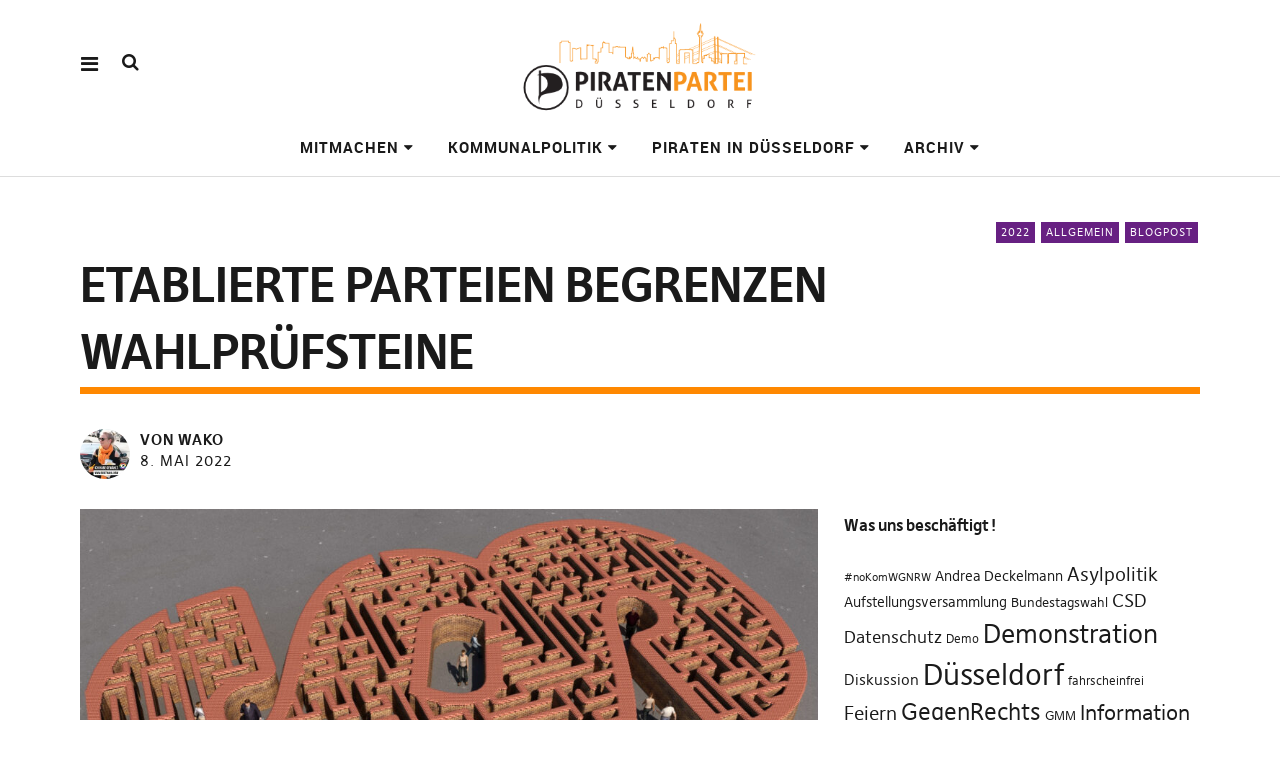

--- FILE ---
content_type: text/html; charset=UTF-8
request_url: https://duesseldorf.piratenpartei-nrw.de/2022/05/08/etablierte-parteien-begrenzen-wahlpruefsteine/
body_size: 14123
content:
<!DOCTYPE html>
<html lang="de" class="no-js" itemscope itemtype="http://schema.org/WebPage">
<head>
<meta charset="UTF-8">
<meta name="viewport" content="width=device-width, initial-scale=1">
<!--

__________ .__                  __            __________                  __                                                                                             
\______   \|__|_______ _____  _/  |_   ____   \______   \_____  _______ _/  |_  ___.__.                                                                                  
 |     ___/|  |\_  __ \\__  \ \   __\_/ __ \   |     ___/\__  \ \_  __ \\   __\<   |  |                                                                                  
 |    |    |  | |  | \/ / __ \_|  |  \  ___/   |    |     / __ \_|  | \/ |  |   \___  |                                                                                  
 |____|    |__| |__|   (____  /|__|   \___  >  |____|    (____  /|__|    |__|   / ____|                                                                                  
                            \/            \/                  \/                \/                                                                                       
                                                                                                                                                                         
                                                                                                                                                                         
                                                                                                                                                                         
                                                                                                                                                                         
                                                                                                                                                                         
                                                                                                                                                                         
   _____   .__                                   ___.                                                           .__    _____ ._.                                         
  /  _  \  |  | __  _  _______   ___.__.  ______ \_ |__    ____    ___.__.  ____   __ __ _______  ______  ____  |  | _/ ____\| |                                         
 /  /_\  \ |  | \ \/ \/ /\__  \ <   |  | /  ___/  | __ \ _/ __ \  <   |  | /  _ \ |  |  \\_  __ \/  ___/_/ __ \ |  | \   __\ | |                                         
/    |    \|  |__\     /  / __ \_\___  | \___ \   | \_\ \\  ___/   \___  |(  <_> )|  |  / |  | \/\___ \ \  ___/ |  |__|  |    \|                                         
\____|__  /|____/ \/\_/  (____  // ____|/____  >  |___  / \___  >  / ____| \____/ |____/  |__|  /____  > \___  >|____/|__|    __                                         
        \/                    \/ \/          \/       \/      \/   \/                                \/      \/               \/                                         
 ____ ___        .__                                                                             ___.                              .__                  __               
|    |   \ ____  |  |    ____    ______  ______  ___.__.  ____   __ __    ____  _____     ____   \_ |__    ____   _____    ______  |__|_______ _____  _/  |_   ____      
|    |   //    \ |  |  _/ __ \  /  ___/ /  ___/ <   |  | /  _ \ |  |  \ _/ ___\ \__  \   /    \   | __ \ _/ __ \  \__  \   \____ \ |  |\_  __ \\__  \ \   __\_/ __ \     
|    |  /|   |  \|  |__\  ___/  \___ \  \___ \   \___  |(  <_> )|  |  / \  \___  / __ \_|   |  \  | \_\ \\  ___/   / __ \_ |  |_> >|  | |  | \/ / __ \_|  |  \  ___/     
|______/ |___|  /|____/ \___  >/____  >/____  >  / ____| \____/ |____/   \___  >(____  /|___|  /  |___  / \___  > (____  / |   __/ |__| |__|   (____  /|__|   \___  > /\ 
              \/            \/      \/      \/   \/                          \/      \/      \/       \/      \/       \/  |__|                     \/            \/  )/ 
  __   .__                              .__                                   ___.                              .__                  __                                  
_/  |_ |  |__    ____    ____   _____   |  | __  _  _______   ___.__.  ______ \_ |__    ____   _____    ______  |__|_______ _____  _/  |_   ____                         
\   __\|  |  \ _/ __ \  /    \  \__  \  |  | \ \/ \/ /\__  \ <   |  | /  ___/  | __ \ _/ __ \  \__  \   \____ \ |  |\_  __ \\__  \ \   __\_/ __ \                        
 |  |  |   Y  \\  ___/ |   |  \  / __ \_|  |__\     /  / __ \_\___  | \___ \   | \_\ \\  ___/   / __ \_ |  |_> >|  | |  | \/ / __ \_|  |  \  ___/                        
 |__|  |___|  / \___  >|___|  / (____  /|____/ \/\_/  (____  // ____|/____  >  |___  / \___  > (____  / |   __/ |__| |__|   (____  /|__|   \___  > /\                    
            \/      \/      \/       \/                    \/ \/          \/       \/      \/       \/  |__|                     \/            \/  \/                    


-->
<link rel="profile" href="https://gmpg.org/xfn/11">
<link rel="pingback" href="https://duesseldorf.piratenpartei-nrw.de/xmlrpc.php">
<script>(function(html){html.className = html.className.replace(/\bno-js\b/,'js')})(document.documentElement);</script>
<title>Etablierte Parteien begrenzen Wahlprüfsteine &#8211; Piratenpartei Düsseldorf</title>
<meta name='robots' content='max-image-preview:large' />
	<style>img:is([sizes="auto" i], [sizes^="auto," i]) { contain-intrinsic-size: 3000px 1500px }</style>
	<link rel="alternate" type="application/rss+xml" title="Piratenpartei Düsseldorf &raquo; Feed" href="https://duesseldorf.piratenpartei-nrw.de/feed/" />
<script type="text/javascript">
/* <![CDATA[ */
window._wpemojiSettings = {"baseUrl":"https:\/\/s.w.org\/images\/core\/emoji\/16.0.1\/72x72\/","ext":".png","svgUrl":"https:\/\/s.w.org\/images\/core\/emoji\/16.0.1\/svg\/","svgExt":".svg","source":{"concatemoji":"https:\/\/duesseldorf.piratenpartei-nrw.de\/wp-includes\/js\/wp-emoji-release.min.js?ver=17d94fb2925a5cece8a55842cf35f09c"}};
/*! This file is auto-generated */
!function(s,n){var o,i,e;function c(e){try{var t={supportTests:e,timestamp:(new Date).valueOf()};sessionStorage.setItem(o,JSON.stringify(t))}catch(e){}}function p(e,t,n){e.clearRect(0,0,e.canvas.width,e.canvas.height),e.fillText(t,0,0);var t=new Uint32Array(e.getImageData(0,0,e.canvas.width,e.canvas.height).data),a=(e.clearRect(0,0,e.canvas.width,e.canvas.height),e.fillText(n,0,0),new Uint32Array(e.getImageData(0,0,e.canvas.width,e.canvas.height).data));return t.every(function(e,t){return e===a[t]})}function u(e,t){e.clearRect(0,0,e.canvas.width,e.canvas.height),e.fillText(t,0,0);for(var n=e.getImageData(16,16,1,1),a=0;a<n.data.length;a++)if(0!==n.data[a])return!1;return!0}function f(e,t,n,a){switch(t){case"flag":return n(e,"\ud83c\udff3\ufe0f\u200d\u26a7\ufe0f","\ud83c\udff3\ufe0f\u200b\u26a7\ufe0f")?!1:!n(e,"\ud83c\udde8\ud83c\uddf6","\ud83c\udde8\u200b\ud83c\uddf6")&&!n(e,"\ud83c\udff4\udb40\udc67\udb40\udc62\udb40\udc65\udb40\udc6e\udb40\udc67\udb40\udc7f","\ud83c\udff4\u200b\udb40\udc67\u200b\udb40\udc62\u200b\udb40\udc65\u200b\udb40\udc6e\u200b\udb40\udc67\u200b\udb40\udc7f");case"emoji":return!a(e,"\ud83e\udedf")}return!1}function g(e,t,n,a){var r="undefined"!=typeof WorkerGlobalScope&&self instanceof WorkerGlobalScope?new OffscreenCanvas(300,150):s.createElement("canvas"),o=r.getContext("2d",{willReadFrequently:!0}),i=(o.textBaseline="top",o.font="600 32px Arial",{});return e.forEach(function(e){i[e]=t(o,e,n,a)}),i}function t(e){var t=s.createElement("script");t.src=e,t.defer=!0,s.head.appendChild(t)}"undefined"!=typeof Promise&&(o="wpEmojiSettingsSupports",i=["flag","emoji"],n.supports={everything:!0,everythingExceptFlag:!0},e=new Promise(function(e){s.addEventListener("DOMContentLoaded",e,{once:!0})}),new Promise(function(t){var n=function(){try{var e=JSON.parse(sessionStorage.getItem(o));if("object"==typeof e&&"number"==typeof e.timestamp&&(new Date).valueOf()<e.timestamp+604800&&"object"==typeof e.supportTests)return e.supportTests}catch(e){}return null}();if(!n){if("undefined"!=typeof Worker&&"undefined"!=typeof OffscreenCanvas&&"undefined"!=typeof URL&&URL.createObjectURL&&"undefined"!=typeof Blob)try{var e="postMessage("+g.toString()+"("+[JSON.stringify(i),f.toString(),p.toString(),u.toString()].join(",")+"));",a=new Blob([e],{type:"text/javascript"}),r=new Worker(URL.createObjectURL(a),{name:"wpTestEmojiSupports"});return void(r.onmessage=function(e){c(n=e.data),r.terminate(),t(n)})}catch(e){}c(n=g(i,f,p,u))}t(n)}).then(function(e){for(var t in e)n.supports[t]=e[t],n.supports.everything=n.supports.everything&&n.supports[t],"flag"!==t&&(n.supports.everythingExceptFlag=n.supports.everythingExceptFlag&&n.supports[t]);n.supports.everythingExceptFlag=n.supports.everythingExceptFlag&&!n.supports.flag,n.DOMReady=!1,n.readyCallback=function(){n.DOMReady=!0}}).then(function(){return e}).then(function(){var e;n.supports.everything||(n.readyCallback(),(e=n.source||{}).concatemoji?t(e.concatemoji):e.wpemoji&&e.twemoji&&(t(e.twemoji),t(e.wpemoji)))}))}((window,document),window._wpemojiSettings);
/* ]]> */
</script>
<link rel='stylesheet' id='eo-leaflet.js-css' href='https://duesseldorf.piratenpartei-nrw.de/wp-content/plugins/event-organiser/lib/leaflet/leaflet.min.css?ver=1.4.0' type='text/css' media='all' />
<style id='eo-leaflet.js-inline-css' type='text/css'>
.leaflet-popup-close-button{box-shadow:none!important;}
</style>
<style id='wp-emoji-styles-inline-css' type='text/css'>

	img.wp-smiley, img.emoji {
		display: inline !important;
		border: none !important;
		box-shadow: none !important;
		height: 1em !important;
		width: 1em !important;
		margin: 0 0.07em !important;
		vertical-align: -0.1em !important;
		background: none !important;
		padding: 0 !important;
	}
</style>
<link rel='stylesheet' id='wp-block-library-css' href='https://duesseldorf.piratenpartei-nrw.de/wp-includes/css/dist/block-library/style.min.css?ver=17d94fb2925a5cece8a55842cf35f09c' type='text/css' media='all' />
<style id='classic-theme-styles-inline-css' type='text/css'>
/*! This file is auto-generated */
.wp-block-button__link{color:#fff;background-color:#32373c;border-radius:9999px;box-shadow:none;text-decoration:none;padding:calc(.667em + 2px) calc(1.333em + 2px);font-size:1.125em}.wp-block-file__button{background:#32373c;color:#fff;text-decoration:none}
</style>
<style id='global-styles-inline-css' type='text/css'>
:root{--wp--preset--aspect-ratio--square: 1;--wp--preset--aspect-ratio--4-3: 4/3;--wp--preset--aspect-ratio--3-4: 3/4;--wp--preset--aspect-ratio--3-2: 3/2;--wp--preset--aspect-ratio--2-3: 2/3;--wp--preset--aspect-ratio--16-9: 16/9;--wp--preset--aspect-ratio--9-16: 9/16;--wp--preset--color--black: #000000;--wp--preset--color--cyan-bluish-gray: #abb8c3;--wp--preset--color--white: #ffffff;--wp--preset--color--pale-pink: #f78da7;--wp--preset--color--vivid-red: #cf2e2e;--wp--preset--color--luminous-vivid-orange: #ff6900;--wp--preset--color--luminous-vivid-amber: #fcb900;--wp--preset--color--light-green-cyan: #7bdcb5;--wp--preset--color--vivid-green-cyan: #00d084;--wp--preset--color--pale-cyan-blue: #8ed1fc;--wp--preset--color--vivid-cyan-blue: #0693e3;--wp--preset--color--vivid-purple: #9b51e0;--wp--preset--gradient--vivid-cyan-blue-to-vivid-purple: linear-gradient(135deg,rgba(6,147,227,1) 0%,rgb(155,81,224) 100%);--wp--preset--gradient--light-green-cyan-to-vivid-green-cyan: linear-gradient(135deg,rgb(122,220,180) 0%,rgb(0,208,130) 100%);--wp--preset--gradient--luminous-vivid-amber-to-luminous-vivid-orange: linear-gradient(135deg,rgba(252,185,0,1) 0%,rgba(255,105,0,1) 100%);--wp--preset--gradient--luminous-vivid-orange-to-vivid-red: linear-gradient(135deg,rgba(255,105,0,1) 0%,rgb(207,46,46) 100%);--wp--preset--gradient--very-light-gray-to-cyan-bluish-gray: linear-gradient(135deg,rgb(238,238,238) 0%,rgb(169,184,195) 100%);--wp--preset--gradient--cool-to-warm-spectrum: linear-gradient(135deg,rgb(74,234,220) 0%,rgb(151,120,209) 20%,rgb(207,42,186) 40%,rgb(238,44,130) 60%,rgb(251,105,98) 80%,rgb(254,248,76) 100%);--wp--preset--gradient--blush-light-purple: linear-gradient(135deg,rgb(255,206,236) 0%,rgb(152,150,240) 100%);--wp--preset--gradient--blush-bordeaux: linear-gradient(135deg,rgb(254,205,165) 0%,rgb(254,45,45) 50%,rgb(107,0,62) 100%);--wp--preset--gradient--luminous-dusk: linear-gradient(135deg,rgb(255,203,112) 0%,rgb(199,81,192) 50%,rgb(65,88,208) 100%);--wp--preset--gradient--pale-ocean: linear-gradient(135deg,rgb(255,245,203) 0%,rgb(182,227,212) 50%,rgb(51,167,181) 100%);--wp--preset--gradient--electric-grass: linear-gradient(135deg,rgb(202,248,128) 0%,rgb(113,206,126) 100%);--wp--preset--gradient--midnight: linear-gradient(135deg,rgb(2,3,129) 0%,rgb(40,116,252) 100%);--wp--preset--font-size--small: 13px;--wp--preset--font-size--medium: 20px;--wp--preset--font-size--large: 36px;--wp--preset--font-size--x-large: 42px;--wp--preset--spacing--20: 0.44rem;--wp--preset--spacing--30: 0.67rem;--wp--preset--spacing--40: 1rem;--wp--preset--spacing--50: 1.5rem;--wp--preset--spacing--60: 2.25rem;--wp--preset--spacing--70: 3.38rem;--wp--preset--spacing--80: 5.06rem;--wp--preset--shadow--natural: 6px 6px 9px rgba(0, 0, 0, 0.2);--wp--preset--shadow--deep: 12px 12px 50px rgba(0, 0, 0, 0.4);--wp--preset--shadow--sharp: 6px 6px 0px rgba(0, 0, 0, 0.2);--wp--preset--shadow--outlined: 6px 6px 0px -3px rgba(255, 255, 255, 1), 6px 6px rgba(0, 0, 0, 1);--wp--preset--shadow--crisp: 6px 6px 0px rgba(0, 0, 0, 1);}:where(.is-layout-flex){gap: 0.5em;}:where(.is-layout-grid){gap: 0.5em;}body .is-layout-flex{display: flex;}.is-layout-flex{flex-wrap: wrap;align-items: center;}.is-layout-flex > :is(*, div){margin: 0;}body .is-layout-grid{display: grid;}.is-layout-grid > :is(*, div){margin: 0;}:where(.wp-block-columns.is-layout-flex){gap: 2em;}:where(.wp-block-columns.is-layout-grid){gap: 2em;}:where(.wp-block-post-template.is-layout-flex){gap: 1.25em;}:where(.wp-block-post-template.is-layout-grid){gap: 1.25em;}.has-black-color{color: var(--wp--preset--color--black) !important;}.has-cyan-bluish-gray-color{color: var(--wp--preset--color--cyan-bluish-gray) !important;}.has-white-color{color: var(--wp--preset--color--white) !important;}.has-pale-pink-color{color: var(--wp--preset--color--pale-pink) !important;}.has-vivid-red-color{color: var(--wp--preset--color--vivid-red) !important;}.has-luminous-vivid-orange-color{color: var(--wp--preset--color--luminous-vivid-orange) !important;}.has-luminous-vivid-amber-color{color: var(--wp--preset--color--luminous-vivid-amber) !important;}.has-light-green-cyan-color{color: var(--wp--preset--color--light-green-cyan) !important;}.has-vivid-green-cyan-color{color: var(--wp--preset--color--vivid-green-cyan) !important;}.has-pale-cyan-blue-color{color: var(--wp--preset--color--pale-cyan-blue) !important;}.has-vivid-cyan-blue-color{color: var(--wp--preset--color--vivid-cyan-blue) !important;}.has-vivid-purple-color{color: var(--wp--preset--color--vivid-purple) !important;}.has-black-background-color{background-color: var(--wp--preset--color--black) !important;}.has-cyan-bluish-gray-background-color{background-color: var(--wp--preset--color--cyan-bluish-gray) !important;}.has-white-background-color{background-color: var(--wp--preset--color--white) !important;}.has-pale-pink-background-color{background-color: var(--wp--preset--color--pale-pink) !important;}.has-vivid-red-background-color{background-color: var(--wp--preset--color--vivid-red) !important;}.has-luminous-vivid-orange-background-color{background-color: var(--wp--preset--color--luminous-vivid-orange) !important;}.has-luminous-vivid-amber-background-color{background-color: var(--wp--preset--color--luminous-vivid-amber) !important;}.has-light-green-cyan-background-color{background-color: var(--wp--preset--color--light-green-cyan) !important;}.has-vivid-green-cyan-background-color{background-color: var(--wp--preset--color--vivid-green-cyan) !important;}.has-pale-cyan-blue-background-color{background-color: var(--wp--preset--color--pale-cyan-blue) !important;}.has-vivid-cyan-blue-background-color{background-color: var(--wp--preset--color--vivid-cyan-blue) !important;}.has-vivid-purple-background-color{background-color: var(--wp--preset--color--vivid-purple) !important;}.has-black-border-color{border-color: var(--wp--preset--color--black) !important;}.has-cyan-bluish-gray-border-color{border-color: var(--wp--preset--color--cyan-bluish-gray) !important;}.has-white-border-color{border-color: var(--wp--preset--color--white) !important;}.has-pale-pink-border-color{border-color: var(--wp--preset--color--pale-pink) !important;}.has-vivid-red-border-color{border-color: var(--wp--preset--color--vivid-red) !important;}.has-luminous-vivid-orange-border-color{border-color: var(--wp--preset--color--luminous-vivid-orange) !important;}.has-luminous-vivid-amber-border-color{border-color: var(--wp--preset--color--luminous-vivid-amber) !important;}.has-light-green-cyan-border-color{border-color: var(--wp--preset--color--light-green-cyan) !important;}.has-vivid-green-cyan-border-color{border-color: var(--wp--preset--color--vivid-green-cyan) !important;}.has-pale-cyan-blue-border-color{border-color: var(--wp--preset--color--pale-cyan-blue) !important;}.has-vivid-cyan-blue-border-color{border-color: var(--wp--preset--color--vivid-cyan-blue) !important;}.has-vivid-purple-border-color{border-color: var(--wp--preset--color--vivid-purple) !important;}.has-vivid-cyan-blue-to-vivid-purple-gradient-background{background: var(--wp--preset--gradient--vivid-cyan-blue-to-vivid-purple) !important;}.has-light-green-cyan-to-vivid-green-cyan-gradient-background{background: var(--wp--preset--gradient--light-green-cyan-to-vivid-green-cyan) !important;}.has-luminous-vivid-amber-to-luminous-vivid-orange-gradient-background{background: var(--wp--preset--gradient--luminous-vivid-amber-to-luminous-vivid-orange) !important;}.has-luminous-vivid-orange-to-vivid-red-gradient-background{background: var(--wp--preset--gradient--luminous-vivid-orange-to-vivid-red) !important;}.has-very-light-gray-to-cyan-bluish-gray-gradient-background{background: var(--wp--preset--gradient--very-light-gray-to-cyan-bluish-gray) !important;}.has-cool-to-warm-spectrum-gradient-background{background: var(--wp--preset--gradient--cool-to-warm-spectrum) !important;}.has-blush-light-purple-gradient-background{background: var(--wp--preset--gradient--blush-light-purple) !important;}.has-blush-bordeaux-gradient-background{background: var(--wp--preset--gradient--blush-bordeaux) !important;}.has-luminous-dusk-gradient-background{background: var(--wp--preset--gradient--luminous-dusk) !important;}.has-pale-ocean-gradient-background{background: var(--wp--preset--gradient--pale-ocean) !important;}.has-electric-grass-gradient-background{background: var(--wp--preset--gradient--electric-grass) !important;}.has-midnight-gradient-background{background: var(--wp--preset--gradient--midnight) !important;}.has-small-font-size{font-size: var(--wp--preset--font-size--small) !important;}.has-medium-font-size{font-size: var(--wp--preset--font-size--medium) !important;}.has-large-font-size{font-size: var(--wp--preset--font-size--large) !important;}.has-x-large-font-size{font-size: var(--wp--preset--font-size--x-large) !important;}
:where(.wp-block-post-template.is-layout-flex){gap: 1.25em;}:where(.wp-block-post-template.is-layout-grid){gap: 1.25em;}
:where(.wp-block-columns.is-layout-flex){gap: 2em;}:where(.wp-block-columns.is-layout-grid){gap: 2em;}
:root :where(.wp-block-pullquote){font-size: 1.5em;line-height: 1.6;}
</style>
<link rel='stylesheet' id='math-captcha-frontend-css' href='https://duesseldorf.piratenpartei-nrw.de/wp-content/plugins/wp-math-captcha/css/frontend.css?ver=17d94fb2925a5cece8a55842cf35f09c' type='text/css' media='all' />
<link rel='stylesheet' id='contact-form-7-css' href='https://duesseldorf.piratenpartei-nrw.de/wp-content/plugins/contact-form-7/includes/css/styles.css?ver=6.1.4' type='text/css' media='all' />
<link rel='stylesheet' id='pirate-rogue-style-css' href='https://duesseldorf.piratenpartei-nrw.de/wp-content/themes/Pirate-Rogue/style.css?ver=1.4.8' type='text/css' media='all' />
<link rel='stylesheet' id='wpgdprc-front-css-css' href='https://duesseldorf.piratenpartei-nrw.de/wp-content/plugins/wp-gdpr-compliance/Assets/css/front.css?ver=1706561104' type='text/css' media='all' />
<style id='wpgdprc-front-css-inline-css' type='text/css'>
:root{--wp-gdpr--bar--background-color: #000000;--wp-gdpr--bar--color: #ffffff;--wp-gdpr--button--background-color: #000000;--wp-gdpr--button--background-color--darken: #000000;--wp-gdpr--button--color: #ffffff;}
</style>
<script type="text/javascript" src="https://duesseldorf.piratenpartei-nrw.de/wp-includes/js/jquery/jquery.min.js?ver=3.7.1" id="jquery-core-js"></script>
<script type="text/javascript" src="https://duesseldorf.piratenpartei-nrw.de/wp-includes/js/jquery/jquery-migrate.min.js?ver=3.4.1" id="jquery-migrate-js"></script>
<script type="text/javascript" src="https://duesseldorf.piratenpartei-nrw.de/wp-content/themes/Pirate-Rogue/js/jquery.misc.js?ver=1.1" id="pirate-rogue-jquery-misc-js"></script>
<script type="text/javascript" id="wpgdprc-front-js-js-extra">
/* <![CDATA[ */
var wpgdprcFront = {"ajaxUrl":"https:\/\/duesseldorf.piratenpartei-nrw.de\/wp-admin\/admin-ajax.php","ajaxNonce":"16bf6462b5","ajaxArg":"security","pluginPrefix":"wpgdprc","blogId":"7","isMultiSite":"1","locale":"de_DE","showSignUpModal":"","showFormModal":"","cookieName":"7-wpgdprc-consent","consentVersion":"","path":"\/","prefix":"wpgdprc"};
/* ]]> */
</script>
<script type="text/javascript" src="https://duesseldorf.piratenpartei-nrw.de/wp-content/plugins/wp-gdpr-compliance/Assets/js/front.min.js?ver=1706561104" id="wpgdprc-front-js-js"></script>
<link rel="canonical" href="https://duesseldorf.piratenpartei-nrw.de/2022/05/08/etablierte-parteien-begrenzen-wahlpruefsteine/" />
<link rel="alternate" title="oEmbed (JSON)" type="application/json+oembed" href="https://duesseldorf.piratenpartei-nrw.de/wp-json/oembed/1.0/embed?url=https%3A%2F%2Fduesseldorf.piratenpartei-nrw.de%2F2022%2F05%2F08%2Fetablierte-parteien-begrenzen-wahlpruefsteine%2F" />
<link rel="alternate" title="oEmbed (XML)" type="text/xml+oembed" href="https://duesseldorf.piratenpartei-nrw.de/wp-json/oembed/1.0/embed?url=https%3A%2F%2Fduesseldorf.piratenpartei-nrw.de%2F2022%2F05%2F08%2Fetablierte-parteien-begrenzen-wahlpruefsteine%2F&#038;format=xml" />
			<style type="text/css">
				.gllr_image_row {
					clear: both;
				}
			</style>
			<link rel="icon" href="https://duesseldorf.piratenpartei-nrw.de/files/2018/05/cropped-orange-32x32.jpg" sizes="32x32" />
<link rel="icon" href="https://duesseldorf.piratenpartei-nrw.de/files/2018/05/cropped-orange-192x192.jpg" sizes="192x192" />
<link rel="apple-touch-icon" href="https://duesseldorf.piratenpartei-nrw.de/files/2018/05/cropped-orange-180x180.jpg" />
<meta name="msapplication-TileImage" content="https://duesseldorf.piratenpartei-nrw.de/files/2018/05/cropped-orange-270x270.jpg" />
</head>

<body data-rsssl=1 class="wp-singular post-template-default single single-post postid-5034 single-format-standard wp-custom-logo wp-theme-Pirate-Rogue gllr_Pirate-Rogue uku-standard socialmedia- searchbar- has-thumb slider-on slider-noplay offcanvas-widgets-off no-header-text footer-bgcol-darkgrey">
    <div class="container-all">
        <nav id="skiplinks" aria-label="Skip-Navigation">
            <ul>
                <li><a href="#overlay-wrap" data-target="#overlay-wrap" data-firstchild="0" class="jumplink-content">Inhalt</a></li>
                <li><a href="#masthead" data-target="#desktop-navigation" data-firstchild="1" class="jumplink-nav">Hauptmenü</a></li>        
                <li><a href="#footer-search" data-target="#footer-search" data-firstchild="1" class="jumplink-nav">Suche</a></li>
                <li><a href="#colophon" data-target="#colophon" data-firstchild="1" class="jumplink-nav">Footer</a></li>
            </ul>
	</nav>    
        <header id="masthead" class="site-header cf"> 
            <div class="site-header-content">
                    <div id="site-branding" role="banner" itemprop="publisher" itemscope itemtype="http://schema.org/Organization">
                            <div itemprop="logo" itemscope itemtype="https://schema.org/ImageObject"><link itemprop="contentUrl url" href="https://duesseldorf.piratenpartei-nrw.de/files/2021/11/cropped-opef.png"><meta itemprop="width" content="341"><meta itemprop="height" content="144"></div><meta itemprop="name" content="Piratenpartei Düsseldorf"><link itemprop="url" href="https://duesseldorf.piratenpartei-nrw.de/">                                                                <p class="site-title"><a href="https://duesseldorf.piratenpartei-nrw.de/" rel="home">Piratenpartei Düsseldorf</a></p>
                            
                                                                <div class="custom-logo-wrap">
                                        <a href="https://duesseldorf.piratenpartei-nrw.de/" rel="home" class="custom-logo-link"><img width="341" height="144" src="https://duesseldorf.piratenpartei-nrw.de/files/2021/11/cropped-opef.png" class="custom-logo" alt="" decoding="async" srcset="https://duesseldorf.piratenpartei-nrw.de/files/2021/11/cropped-opef.png 341w, https://duesseldorf.piratenpartei-nrw.de/files/2021/11/cropped-opef-300x127.png 300w" sizes="(max-width: 341px) 100vw, 341px" /></a>                                        
                                     </div><!-- end .custom-logo-wrap -->
                             
                            <p class="site-description"></p>
                            <button aria-hidden="true" id="overlay-open" class="overlay-open overlay-btn"><span>Menü</span></button>

                                                </div><!-- end #site-branding -->

                    <nav id="desktop-navigation" class="desktop-navigation cf">
                            <ul id="menu-hauptmenue" class="menu mainmenu"><li class="menu-item menu-item-type-post_type menu-item-object-page menu-item-has-children has_children" aria-haspopup="true"><a href="https://duesseldorf.piratenpartei-nrw.de/mitarbeiten/">Mitmachen</a>
<ul class="sub-menu">
	<li class="menu-item menu-item-type-post_type menu-item-object-page"><a href="https://duesseldorf.piratenpartei-nrw.de/mitarbeiten/stammtische/">Stammtische</a></li>
	<li class="menu-item menu-item-type-post_type menu-item-object-page"><a href="https://duesseldorf.piratenpartei-nrw.de/mitarbeiten/mailingliste-und-forum/">Mailingliste und Forum</a></li>
	<li class="menu-item menu-item-type-post_type menu-item-object-page"><a href="https://duesseldorf.piratenpartei-nrw.de/mitarbeiten/kommunikation/">Kommunikation</a></li>
</ul>
</li>
<li class="menu-item menu-item-type-post_type menu-item-object-page menu-item-has-children has_children" aria-haspopup="true"><a href="https://duesseldorf.piratenpartei-nrw.de/politik/kommunalpolitik/">Kommunalpolitik</a>
<ul class="sub-menu">
	<li class="menu-item menu-item-type-post_type menu-item-object-page"><a href="https://duesseldorf.piratenpartei-nrw.de/politik/">Programm</a></li>
	<li class="menu-item menu-item-type-post_type menu-item-object-page"><a href="https://duesseldorf.piratenpartei-nrw.de/pirat-im-rat/">Pirat im Rat 2014-2020</a></li>
</ul>
</li>
<li class="menu-item menu-item-type-post_type menu-item-object-page menu-item-has-children has_children" aria-haspopup="true"><a href="https://duesseldorf.piratenpartei-nrw.de/piratenindusseldorf/">Piraten in Düsseldorf</a>
<ul class="sub-menu">
	<li class="menu-item menu-item-type-post_type menu-item-object-page menu-item-has-children has_children" aria-haspopup="true"><a href="https://duesseldorf.piratenpartei-nrw.de/piratenindusseldorf/kreisverband/">Kreisverband</a>
	<ul class="sub-menu">
		<li class="menu-item menu-item-type-post_type menu-item-object-page"><a href="https://duesseldorf.piratenpartei-nrw.de/piratenindusseldorf/kreisverband/vorstand/">Vorstand</a></li>
		<li class="menu-item menu-item-type-post_type menu-item-object-page"><a href="https://duesseldorf.piratenpartei-nrw.de/piratenindusseldorf/kreisverband/satzung/">Satzung</a></li>
		<li class="menu-item menu-item-type-post_type menu-item-object-page"><a href="https://duesseldorf.piratenpartei-nrw.de/piratenindusseldorf/kreisverband/finanzordnung/">Finanzordnung</a></li>
		<li class="menu-item menu-item-type-post_type menu-item-object-page"><a href="https://duesseldorf.piratenpartei-nrw.de/piratenindusseldorf/kreisverband/strukturordnung/">Strukturordnung</a></li>
	</ul>
</li>
	<li class="menu-item menu-item-type-post_type menu-item-object-page"><a href="https://duesseldorf.piratenpartei-nrw.de/piratenindusseldorf/mitgliederversammlungen/">Mitgliederversammlungen</a></li>
</ul>
</li>
<li class="menu-item menu-item-type-post_type menu-item-object-page menu-item-has-children has_children" aria-haspopup="true"><a href="https://duesseldorf.piratenpartei-nrw.de/archiv/">Archiv</a>
<ul class="sub-menu">
	<li class="menu-item menu-item-type-post_type menu-item-object-page menu-item-has-children has_children" aria-haspopup="true"><a href="https://duesseldorf.piratenpartei-nrw.de/archiv/kommunalwahlen-2020/">Kommunalwahlen 2020</a>
	<ul class="sub-menu">
		<li class="menu-item menu-item-type-post_type menu-item-object-page"><a href="https://duesseldorf.piratenpartei-nrw.de/archiv/kommunalwahlen-2020/am-13-september-2020-ist-kommunalwahl-in-duesseldorf/">Am 13. September 2020 ist Kommunalwahl in Düsseldorf !</a></li>
		<li class="menu-item menu-item-type-post_type menu-item-object-page"><a href="https://duesseldorf.piratenpartei-nrw.de/archiv/kommunalwahlen-2020/listenkandidaten-2020/">Listenkandidaten 2020</a></li>
		<li class="menu-item menu-item-type-post_type menu-item-object-page"><a href="https://duesseldorf.piratenpartei-nrw.de/archiv/kommunalwahlen-2020/piraten-vor-ort/">Direktkandidierende</a></li>
		<li class="menu-item menu-item-type-post_type menu-item-object-page"><a href="https://duesseldorf.piratenpartei-nrw.de/archiv/kommunalwahlen-2020/warum-wir-als-oberbuergermeister-antreten/">Warum wir als Oberbürgermeister antreten!</a></li>
		<li class="menu-item menu-item-type-post_type menu-item-object-page"><a href="https://duesseldorf.piratenpartei-nrw.de/archiv/kommunalwahlen-2020/unsere-ziele/">Unsere Ziele</a></li>
		<li class="menu-item menu-item-type-taxonomy menu-item-object-category"><a href="https://duesseldorf.piratenpartei-nrw.de/category/kreisverband/dus2030/">Beiträge &amp; Antworten auf Fragen zur KW2020</a></li>
	</ul>
</li>
	<li class="menu-item menu-item-type-post_type menu-item-object-page"><a href="https://duesseldorf.piratenpartei-nrw.de/archiv/bundestagswahl-2017/">Bundestagswahl 2017</a></li>
	<li class="menu-item menu-item-type-post_type menu-item-object-page menu-item-has-children has_children" aria-haspopup="true"><a href="https://duesseldorf.piratenpartei-nrw.de/archiv/landtagswahl-2017/">Landtagswahl 2017</a>
	<ul class="sub-menu">
		<li class="menu-item menu-item-type-post_type menu-item-object-page"><a href="https://duesseldorf.piratenpartei-nrw.de/archiv/landtagswahl-2017/landespolitik/">Landespolitik 2012 &#8211; 2017</a></li>
	</ul>
</li>
	<li class="menu-item menu-item-type-post_type menu-item-object-page menu-item-has-children has_children" aria-haspopup="true"><a href="https://duesseldorf.piratenpartei-nrw.de/kommunalwahl-2014/">Kommunalwahl 2014</a>
	<ul class="sub-menu">
		<li class="menu-item menu-item-type-post_type menu-item-object-page"><a href="https://duesseldorf.piratenpartei-nrw.de/kommunalwahl-2014/wahlprogramm/">Wahlprogramm</a></li>
		<li class="menu-item menu-item-type-post_type menu-item-object-page"><a href="https://duesseldorf.piratenpartei-nrw.de/kommunalwahl-2014/liste-fuer-den-rat/">Liste für den Rat</a></li>
		<li class="menu-item menu-item-type-post_type menu-item-object-page"><a href="https://duesseldorf.piratenpartei-nrw.de/kommunalwahl-2014/direktkandidaten/">Direktkandidaten</a></li>
		<li class="menu-item menu-item-type-post_type menu-item-object-page"><a href="https://duesseldorf.piratenpartei-nrw.de/kommunalwahl-2014/bezirksvertretungen/">Bezirksvertretungen</a></li>
		<li class="menu-item menu-item-type-post_type menu-item-object-page"><a href="https://duesseldorf.piratenpartei-nrw.de/kommunalwahl-2014/3-stimmen-pro-strasse/">3 Stimmen pro Straße</a></li>
	</ul>
</li>
	<li class="menu-item menu-item-type-post_type menu-item-object-page menu-item-has-children has_children" aria-haspopup="true"><a href="https://duesseldorf.piratenpartei-nrw.de/sdmv/">SDMV</a>
	<ul class="sub-menu">
		<li class="menu-item menu-item-type-post_type menu-item-object-page menu-item-has-children has_children" aria-haspopup="true"><a href="https://duesseldorf.piratenpartei-nrw.de/sdmv-2014-1/">SDMV 2014.1</a>
		<ul class="sub-menu">
			<li class="menu-item menu-item-type-post_type menu-item-object-page"><a href="https://duesseldorf.piratenpartei-nrw.de/sdmv-akkreditierung-2014-01/">Akkreditierung SDMV 2014.1</a></li>
			<li class="menu-item menu-item-type-post_type menu-item-object-page"><a href="https://duesseldorf.piratenpartei-nrw.de/sdmv-urnen-2014-01/">Urnenöffnungen SDMV 2014.1</a></li>
			<li class="menu-item menu-item-type-post_type menu-item-object-page"><a href="https://duesseldorf.piratenpartei-nrw.de/aktuelle-antrage/">Aktuelle Anträge</a></li>
			<li class="menu-item menu-item-type-post_type menu-item-object-page"><a href="https://duesseldorf.piratenpartei-nrw.de/kommende-antrage/">Kommende Äntrage</a></li>
			<li class="menu-item menu-item-type-post_type menu-item-object-page menu-item-has-children has_children" aria-haspopup="true"><a href="https://duesseldorf.piratenpartei-nrw.de/entschiedene-antrage/">Entschiedene Anträge</a>
			<ul class="sub-menu">
				<li class="menu-item menu-item-type-post_type menu-item-object-page"><a href="https://duesseldorf.piratenpartei-nrw.de/sdmv-antraege-2014-01-01/">Anträge SDMV 2014.1 – Wahlzyklus 01 (Januar 2014)</a></li>
				<li class="menu-item menu-item-type-post_type menu-item-object-page"><a href="https://duesseldorf.piratenpartei-nrw.de/sdmv-antraege-2013-01-02/">Anträge SDMV 2014.1 – Wahlzyklus 02 (Februar 2014)</a></li>
				<li class="menu-item menu-item-type-post_type menu-item-object-page"><a href="https://duesseldorf.piratenpartei-nrw.de/sdmv-antraege-2013-01-03/">Anträge SDMV 2014.1 – Wahlzyklus 04 (März 2014)</a></li>
			</ul>
</li>
		</ul>
</li>
		<li class="menu-item menu-item-type-post_type menu-item-object-page menu-item-has-children has_children" aria-haspopup="true"><a href="https://duesseldorf.piratenpartei-nrw.de/sdmv-how-tos/">SDMV HOW TOs</a>
		<ul class="sub-menu">
			<li class="menu-item menu-item-type-post_type menu-item-object-page"><a href="https://duesseldorf.piratenpartei-nrw.de/sdmv-how-to-helfe/">SDMV HOW TO Abstimmungshelfer</a></li>
			<li class="menu-item menu-item-type-post_type menu-item-object-page"><a href="https://duesseldorf.piratenpartei-nrw.de/sdmv-how-to-akkreditierung/">SDMV HOW TO Akkreditierung</a></li>
			<li class="menu-item menu-item-type-post_type menu-item-object-page"><a href="https://duesseldorf.piratenpartei-nrw.de/sdmv-how-to-antraege/">SDMV HOW TO Anträge</a></li>
		</ul>
</li>
		<li class="menu-item menu-item-type-post_type menu-item-object-page"><a href="https://duesseldorf.piratenpartei-nrw.de/sdmv-go/">SDMV – Geschäftsordnung</a></li>
	</ul>
</li>
</ul>
</li>
</ul>                    </nav><!-- .main-navigation -->


                                        <button aria-hidden="true" id="search-open" class="search-open search-btn"><span>Suche</span></button>
                            <div class="desktop-search">                                     
                                <form method="get" class="searchform" action="https://duesseldorf.piratenpartei-nrw.de/" role="search">
                                        <label for="s" class="screen-reader-text"><span>Suche</span></label>
                                        <input type="text" class="search-field" id="s" name="s" placeholder="Suche..." />
                                        <input type="submit" class="submit" name="submit" value="Suchen" />
                                </form>     
                            </div><!-- end .desktop-search -->
                    
            </div><!-- .site-header-content -->

            <div class="sticky-header hidden">
                    <button id="overlay-open-sticky" class="overlay-open overlay-btn"><span>Menü</span></button>
                                                <button id="search-open-sticky" class="search-open search-btn"><span>Suche</span></button>
                    
                                         <div class="custom-logo-wrap">
                             <a href="https://duesseldorf.piratenpartei-nrw.de/" class="custom-logo-link" rel="home"><img width="341" height="144" src="https://duesseldorf.piratenpartei-nrw.de/files/2021/11/cropped-opef.png" class="custom-logo" alt="Piratenpartei Düsseldorf" decoding="async" srcset="https://duesseldorf.piratenpartei-nrw.de/files/2021/11/cropped-opef.png 341w, https://duesseldorf.piratenpartei-nrw.de/files/2021/11/cropped-opef-300x127.png 300w" sizes="(max-width: 341px) 100vw, 341px" /></a>                     </div><!-- end .custom-logo-wrap -->
                    

                                </div><!-- end .sticky-header -->
            <div class="inner-offcanvas-wrap" aria-hidden="true">
                    <div class="close-btn-wrap">
                            <button id="overlay-close" class="overlay-btn"><span>Schließen</span></button>
                    </div><!-- end .close-btn-wrap -->

                    <div class="overlay-desktop-content cf">

            
                            <div class="overlay-title-wrap">
                                    <p class="site-title"><a href="https://duesseldorf.piratenpartei-nrw.de/" rel="home">Piratenpartei Düsseldorf</a></p>
                            </div><!-- end .overlay-title-wrap -->
                

                            <nav id="overlay-nav" class="main-nav cf">
                            <ul id="menu-hauptmenue-1" class="menu"><li class="menu-item menu-item-type-post_type menu-item-object-page menu-item-has-children has_children" aria-haspopup="true"><a href="https://duesseldorf.piratenpartei-nrw.de/mitarbeiten/">Mitmachen</a>
<ul class="sub-menu">
	<li class="menu-item menu-item-type-post_type menu-item-object-page"><a href="https://duesseldorf.piratenpartei-nrw.de/mitarbeiten/stammtische/">Stammtische</a></li>
	<li class="menu-item menu-item-type-post_type menu-item-object-page"><a href="https://duesseldorf.piratenpartei-nrw.de/mitarbeiten/mailingliste-und-forum/">Mailingliste und Forum</a></li>
	<li class="menu-item menu-item-type-post_type menu-item-object-page"><a href="https://duesseldorf.piratenpartei-nrw.de/mitarbeiten/kommunikation/">Kommunikation</a></li>
</ul>
</li>
<li class="menu-item menu-item-type-post_type menu-item-object-page menu-item-has-children has_children" aria-haspopup="true"><a href="https://duesseldorf.piratenpartei-nrw.de/politik/kommunalpolitik/">Kommunalpolitik</a>
<ul class="sub-menu">
	<li class="menu-item menu-item-type-post_type menu-item-object-page"><a href="https://duesseldorf.piratenpartei-nrw.de/politik/">Programm</a></li>
	<li class="menu-item menu-item-type-post_type menu-item-object-page"><a href="https://duesseldorf.piratenpartei-nrw.de/pirat-im-rat/">Pirat im Rat 2014-2020</a></li>
</ul>
</li>
<li class="menu-item menu-item-type-post_type menu-item-object-page menu-item-has-children has_children" aria-haspopup="true"><a href="https://duesseldorf.piratenpartei-nrw.de/piratenindusseldorf/">Piraten in Düsseldorf</a>
<ul class="sub-menu">
	<li class="menu-item menu-item-type-post_type menu-item-object-page menu-item-has-children has_children" aria-haspopup="true"><a href="https://duesseldorf.piratenpartei-nrw.de/piratenindusseldorf/kreisverband/">Kreisverband</a>
	<ul class="sub-menu">
		<li class="menu-item menu-item-type-post_type menu-item-object-page"><a href="https://duesseldorf.piratenpartei-nrw.de/piratenindusseldorf/kreisverband/vorstand/">Vorstand</a></li>
		<li class="menu-item menu-item-type-post_type menu-item-object-page"><a href="https://duesseldorf.piratenpartei-nrw.de/piratenindusseldorf/kreisverband/satzung/">Satzung</a></li>
		<li class="menu-item menu-item-type-post_type menu-item-object-page"><a href="https://duesseldorf.piratenpartei-nrw.de/piratenindusseldorf/kreisverband/finanzordnung/">Finanzordnung</a></li>
		<li class="menu-item menu-item-type-post_type menu-item-object-page"><a href="https://duesseldorf.piratenpartei-nrw.de/piratenindusseldorf/kreisverband/strukturordnung/">Strukturordnung</a></li>
	</ul>
</li>
	<li class="menu-item menu-item-type-post_type menu-item-object-page"><a href="https://duesseldorf.piratenpartei-nrw.de/piratenindusseldorf/mitgliederversammlungen/">Mitgliederversammlungen</a></li>
</ul>
</li>
<li class="menu-item menu-item-type-post_type menu-item-object-page menu-item-has-children has_children" aria-haspopup="true"><a href="https://duesseldorf.piratenpartei-nrw.de/archiv/">Archiv</a>
<ul class="sub-menu">
	<li class="menu-item menu-item-type-post_type menu-item-object-page menu-item-has-children has_children" aria-haspopup="true"><a href="https://duesseldorf.piratenpartei-nrw.de/archiv/kommunalwahlen-2020/">Kommunalwahlen 2020</a>
	<ul class="sub-menu">
		<li class="menu-item menu-item-type-post_type menu-item-object-page"><a href="https://duesseldorf.piratenpartei-nrw.de/archiv/kommunalwahlen-2020/am-13-september-2020-ist-kommunalwahl-in-duesseldorf/">Am 13. September 2020 ist Kommunalwahl in Düsseldorf !</a></li>
		<li class="menu-item menu-item-type-post_type menu-item-object-page"><a href="https://duesseldorf.piratenpartei-nrw.de/archiv/kommunalwahlen-2020/listenkandidaten-2020/">Listenkandidaten 2020</a></li>
		<li class="menu-item menu-item-type-post_type menu-item-object-page"><a href="https://duesseldorf.piratenpartei-nrw.de/archiv/kommunalwahlen-2020/piraten-vor-ort/">Direktkandidierende</a></li>
		<li class="menu-item menu-item-type-post_type menu-item-object-page"><a href="https://duesseldorf.piratenpartei-nrw.de/archiv/kommunalwahlen-2020/warum-wir-als-oberbuergermeister-antreten/">Warum wir als Oberbürgermeister antreten!</a></li>
		<li class="menu-item menu-item-type-post_type menu-item-object-page"><a href="https://duesseldorf.piratenpartei-nrw.de/archiv/kommunalwahlen-2020/unsere-ziele/">Unsere Ziele</a></li>
		<li class="menu-item menu-item-type-taxonomy menu-item-object-category"><a href="https://duesseldorf.piratenpartei-nrw.de/category/kreisverband/dus2030/">Beiträge &amp; Antworten auf Fragen zur KW2020</a></li>
	</ul>
</li>
	<li class="menu-item menu-item-type-post_type menu-item-object-page"><a href="https://duesseldorf.piratenpartei-nrw.de/archiv/bundestagswahl-2017/">Bundestagswahl 2017</a></li>
	<li class="menu-item menu-item-type-post_type menu-item-object-page menu-item-has-children has_children" aria-haspopup="true"><a href="https://duesseldorf.piratenpartei-nrw.de/archiv/landtagswahl-2017/">Landtagswahl 2017</a>
	<ul class="sub-menu">
		<li class="menu-item menu-item-type-post_type menu-item-object-page"><a href="https://duesseldorf.piratenpartei-nrw.de/archiv/landtagswahl-2017/landespolitik/">Landespolitik 2012 &#8211; 2017</a></li>
	</ul>
</li>
	<li class="menu-item menu-item-type-post_type menu-item-object-page menu-item-has-children has_children" aria-haspopup="true"><a href="https://duesseldorf.piratenpartei-nrw.de/kommunalwahl-2014/">Kommunalwahl 2014</a>
	<ul class="sub-menu">
		<li class="menu-item menu-item-type-post_type menu-item-object-page"><a href="https://duesseldorf.piratenpartei-nrw.de/kommunalwahl-2014/wahlprogramm/">Wahlprogramm</a></li>
		<li class="menu-item menu-item-type-post_type menu-item-object-page"><a href="https://duesseldorf.piratenpartei-nrw.de/kommunalwahl-2014/liste-fuer-den-rat/">Liste für den Rat</a></li>
		<li class="menu-item menu-item-type-post_type menu-item-object-page"><a href="https://duesseldorf.piratenpartei-nrw.de/kommunalwahl-2014/direktkandidaten/">Direktkandidaten</a></li>
		<li class="menu-item menu-item-type-post_type menu-item-object-page"><a href="https://duesseldorf.piratenpartei-nrw.de/kommunalwahl-2014/bezirksvertretungen/">Bezirksvertretungen</a></li>
		<li class="menu-item menu-item-type-post_type menu-item-object-page"><a href="https://duesseldorf.piratenpartei-nrw.de/kommunalwahl-2014/3-stimmen-pro-strasse/">3 Stimmen pro Straße</a></li>
	</ul>
</li>
	<li class="menu-item menu-item-type-post_type menu-item-object-page menu-item-has-children has_children" aria-haspopup="true"><a href="https://duesseldorf.piratenpartei-nrw.de/sdmv/">SDMV</a>
	<ul class="sub-menu">
		<li class="menu-item menu-item-type-post_type menu-item-object-page menu-item-has-children has_children" aria-haspopup="true"><a href="https://duesseldorf.piratenpartei-nrw.de/sdmv-2014-1/">SDMV 2014.1</a>
		<ul class="sub-menu">
			<li class="menu-item menu-item-type-post_type menu-item-object-page"><a href="https://duesseldorf.piratenpartei-nrw.de/sdmv-akkreditierung-2014-01/">Akkreditierung SDMV 2014.1</a></li>
			<li class="menu-item menu-item-type-post_type menu-item-object-page"><a href="https://duesseldorf.piratenpartei-nrw.de/sdmv-urnen-2014-01/">Urnenöffnungen SDMV 2014.1</a></li>
			<li class="menu-item menu-item-type-post_type menu-item-object-page"><a href="https://duesseldorf.piratenpartei-nrw.de/aktuelle-antrage/">Aktuelle Anträge</a></li>
			<li class="menu-item menu-item-type-post_type menu-item-object-page"><a href="https://duesseldorf.piratenpartei-nrw.de/kommende-antrage/">Kommende Äntrage</a></li>
			<li class="menu-item menu-item-type-post_type menu-item-object-page menu-item-has-children has_children" aria-haspopup="true"><a href="https://duesseldorf.piratenpartei-nrw.de/entschiedene-antrage/">Entschiedene Anträge</a>
			<ul class="sub-menu">
				<li class="menu-item menu-item-type-post_type menu-item-object-page"><a href="https://duesseldorf.piratenpartei-nrw.de/sdmv-antraege-2014-01-01/">Anträge SDMV 2014.1 – Wahlzyklus 01 (Januar 2014)</a></li>
				<li class="menu-item menu-item-type-post_type menu-item-object-page"><a href="https://duesseldorf.piratenpartei-nrw.de/sdmv-antraege-2013-01-02/">Anträge SDMV 2014.1 – Wahlzyklus 02 (Februar 2014)</a></li>
				<li class="menu-item menu-item-type-post_type menu-item-object-page"><a href="https://duesseldorf.piratenpartei-nrw.de/sdmv-antraege-2013-01-03/">Anträge SDMV 2014.1 – Wahlzyklus 04 (März 2014)</a></li>
			</ul>
</li>
		</ul>
</li>
		<li class="menu-item menu-item-type-post_type menu-item-object-page menu-item-has-children has_children" aria-haspopup="true"><a href="https://duesseldorf.piratenpartei-nrw.de/sdmv-how-tos/">SDMV HOW TOs</a>
		<ul class="sub-menu">
			<li class="menu-item menu-item-type-post_type menu-item-object-page"><a href="https://duesseldorf.piratenpartei-nrw.de/sdmv-how-to-helfe/">SDMV HOW TO Abstimmungshelfer</a></li>
			<li class="menu-item menu-item-type-post_type menu-item-object-page"><a href="https://duesseldorf.piratenpartei-nrw.de/sdmv-how-to-akkreditierung/">SDMV HOW TO Akkreditierung</a></li>
			<li class="menu-item menu-item-type-post_type menu-item-object-page"><a href="https://duesseldorf.piratenpartei-nrw.de/sdmv-how-to-antraege/">SDMV HOW TO Anträge</a></li>
		</ul>
</li>
		<li class="menu-item menu-item-type-post_type menu-item-object-page"><a href="https://duesseldorf.piratenpartei-nrw.de/sdmv-go/">SDMV – Geschäftsordnung</a></li>
	</ul>
</li>
</ul>
</li>
</ul>                            </nav><!-- .main-navigation -->

                            
                                                        <div class="mobile-search">
                                    
<form method="get" class="searchform" action="https://duesseldorf.piratenpartei-nrw.de/" role="search">
	<label for="s" class="screen-reader-text"><span>Suche</span></label>
	<input type="text" class="search-field" name="s" placeholder="Suche..." />
	<input type="submit" class="submit" name="submit" value="Suchen" />
</form>
                            </div><!-- end .mobile-search -->
                            
                            
                    </div><!-- end .overlay-desktop-content -->
            </div><!-- end .inner-offcanvas-wrap -->
    </header><!-- end #masthead -->
    <div id="printhead"></div>
    <div id="overlay-wrap" class="overlay-wrap cf"></div><!-- end #overlay-wrap -->
    <main>

    <div id="singlepost-wrap" class="singlepost-wrap cf">

	        	
    
    <article id="post-5034" class="post-5034 post type-post status-publish format-standard has-post-thumbnail hentry category-289 category-allgemein category-blogpost tag-demokratie tag-landtagswahl-2022 tag-wahlpruefsteine" itemscope itemtype="http://schema.org/NewsArticle">
	<header class="entry-header cf">
			
			<div class="title-wrap">
								<div class="entry-cats" itemprop="articleSection">
					<a href="https://duesseldorf.piratenpartei-nrw.de/category/2022/" rel="category tag">2022</a> <a href="https://duesseldorf.piratenpartei-nrw.de/category/allgemein/" rel="category tag">Allgemein</a> <a href="https://duesseldorf.piratenpartei-nrw.de/category/blogpost/" rel="category tag">Blogpost</a>				</div><!-- end .entry-cats -->
				<h1 class="entry-title" itemprop="headline">Etablierte Parteien begrenzen Wahlprüfsteine</h1>					<meta itemprop="description" content="+++ Große Parteien machen Interessenverbänden Vorschriften zur Einreichung +++ Arroganz gegenüber ehrenamtlicher Arbeit +++ Hilfe bei Wahlentscheidung scheinbar lästig +++ Laut einer Pressemitteilung&hellip;">
							</div><!-- end .title-wrap -->

			<div class="entry-meta cf">
				<div class="meta-columnone">
				    
				    					<div class="author-pic">
						<img alt='' src='https://secure.gravatar.com/avatar/ad18e4ddd3428cea10b846738a16019a07120c76a67af5a98734f8fa7ce69b34?s=100&#038;d=https%3A%2F%2Fblog.piratenpartei-nrw.de%2Fduesseldorf%2Fwp-content%2Fthemes%2Fxwolfde-Piratenkleider-9b51fe8%2Fimages%2Favataricon.gif&#038;r=g' srcset='https://secure.gravatar.com/avatar/ad18e4ddd3428cea10b846738a16019a07120c76a67af5a98734f8fa7ce69b34?s=200&#038;d=https%3A%2F%2Fblog.piratenpartei-nrw.de%2Fduesseldorf%2Fwp-content%2Fthemes%2Fxwolfde-Piratenkleider-9b51fe8%2Fimages%2Favataricon.gif&#038;r=g 2x' class='avatar avatar-100 photo' height='100' width='100' decoding='async'/>					</div>
					<div class="entry-author"><span class="entry-author"> <span class="author vcard"><a class="url" href="https://duesseldorf.piratenpartei-nrw.de/author/wako/">von <span class="fn n">wako</span></a></span></span></div>
                                    				    <div class="entry-date"><a href="https://duesseldorf.piratenpartei-nrw.de/2022/05/08/etablierte-parteien-begrenzen-wahlpruefsteine/">8. Mai 2022</a></div>
				</div>

				<div class="meta-columntwo">
									</div>
				<div class="meta-columnthree">
                                    				</div>
			</div>
	</header>
	<div class="contentwrap">
	    		<figure class="entry-thumbnail">
			<img width="1024" height="576" src="https://duesseldorf.piratenpartei-nrw.de/files/2022/05/Irrgarten-1024x576-1.jpg" class="attachment-post-thumbnail size-post-thumbnail wp-post-image" alt="" decoding="async" loading="lazy" srcset="https://duesseldorf.piratenpartei-nrw.de/files/2022/05/Irrgarten-1024x576-1.jpg 1024w, https://duesseldorf.piratenpartei-nrw.de/files/2022/05/Irrgarten-1024x576-1-300x169.jpg 300w, https://duesseldorf.piratenpartei-nrw.de/files/2022/05/Irrgarten-1024x576-1-768x432.jpg 768w, https://duesseldorf.piratenpartei-nrw.de/files/2022/05/Irrgarten-1024x576-1-800x450.jpg 800w" sizes="auto, (max-width: 1024px) 100vw, 1024px" /><figcaption></figcaption>		</figure>
	    	    <div id="socialicons-sticky">
			<div id="entry-content" class="entry-content" itemprop="text">
			    <p><strong><em>+++ Große Parteien machen Interessenverbänden Vorschriften zur Einreichung +++ Arroganz gegenüber ehrenamtlicher Arbeit +++ Hilfe bei Wahlentscheidung scheinbar lästig +++</em></strong></p>
<p>Laut einer <a href="https://nrw.lsvd.de/2022/04/parteien-begrenzen-wahlpruefsteine/">Pressemitteilung des Lesben- und Schwulenverbands NRW (LSVD NRW)</a> haben die Landesgeschäftsstellen der etablierten Parteien für die Einreichung von Wahlprüfsteinen zur Landtagswahl einschränkende Vorgaben gemacht, die besagen, dass nicht mehr als acht Fragen mit maximal 300 Zeichen pro Frage eingereicht werden sollen. Wahlprüfsteine werden von Interessenverbänden und Vereinen formuliert und die Antworten der befragten Parteien veröffentlicht sowie den Mitgliedern zur Verfügung gestellt.</p>
<p><strong>Andrea Deckelmann, stellvertretende Vorsitzende der PIRATEN NRW und Listenkandidatin zur Landtagswahl, kommentiert:</strong></p>
<blockquote><p>„Es ist nicht nur legitim, sondern auch ein Beitrag zur Demokratie und politischen Entscheidungsfindung, wenn Vereine und NGOs im Vorfeld einer Wahl vergleichen, welche Parteien ihre Interessen am besten vertreten. Die Formulierung, Einreichung und Auswertung der Wahlprüfsteine wird dabei überwiegend in ehrenamtlicher Arbeit geleistet. Dass ausgerechnet die Parteien einschränkende Vorgaben machen, die sicherlich bezahlte Mitarbeiter:innen an die Beantwortung setzen, zeugt von Arroganz gegenüber den Wähler:innen und ihren Interessen.“</p></blockquote>
<blockquote><p>„Wir PIRATEN freuen uns, wenn wir bei Wahlprüfsteinen bedacht werden. Für kleine Parteien ist diese Sichtbarkeit sehr wichtig. Zur Landtagswahl haben uns bisher rund 500 Fragen erreicht, und wir werden auch kurzfristige Fragen gerne noch beantworten. Zur Landtagswahl 2022 treten 29 Parteien an, niemand kann alle Wahlprogramme lesen. Formate wie Wahlprüfsteine, Wahl-O-Mat oder WahlSwiper sind für viele Menschen eine Entscheidungshilfe,&#8221;</p></blockquote>
<p><strong>ergänzt Tatjana Kordić Aguiar, Listenkandidatin zur Landtagswahl und Beisitzerin im Landesvorstand der Piratenpartei NRW.</strong></p>
			    			</div>
			<footer class="entry-footer cf">
			    				    <div class="entry-tags"><span>Schlagworte</span><a href="https://duesseldorf.piratenpartei-nrw.de/tag/demokratie/" rel="tag">Demokratie</a> &bull; <a href="https://duesseldorf.piratenpartei-nrw.de/tag/landtagswahl-2022/" rel="tag">Landtagswahl 2022</a> &bull; <a href="https://duesseldorf.piratenpartei-nrw.de/tag/wahlpruefsteine/" rel="tag">Wahlprüfsteine</a></div>
							    			</footer>

			
			
	<nav class="navigation post-navigation" aria-label="Beiträge">
		<h2 class="screen-reader-text">Beitragsnavigation</h2>
		<div class="nav-links"><div class="nav-previous"><a href="https://duesseldorf.piratenpartei-nrw.de/2022/04/10/die-abschreckungsgesetze-der-landesregierung/" rel="prev"><span class="prev">Vorheriger Beitrag</span></a></div><div class="nav-next"><a href="https://duesseldorf.piratenpartei-nrw.de/2022/05/13/rechte-gewalttaten-staerker-in-den-fokus-ruecken/" rel="next"><span class="next">Nächster Beitrag</span></a></div></div>
	</nav>
	    </div>
	</div>
    <div itemprop="image" itemscope itemtype="https://schema.org/ImageObject"><link itemprop="thumbnailUrl" href="https://duesseldorf.piratenpartei-nrw.de/files/2022/05/Irrgarten-1024x576-1-100x100.jpg"><link itemprop="contentUrl url" href="https://duesseldorf.piratenpartei-nrw.de/files/2022/05/Irrgarten-1024x576-1.jpg"><meta itemprop="width" content="1024"><meta itemprop="height" content="576"></div><meta itemprop="datePublished" content="2022-05-08T18:50:18+02:00"><meta itemprop="dateModified" content="2022-07-01T19:48:57+02:00"><div itemprop="author" itemscope itemtype="http://schema.org/Person"><meta itemprop="name" content="wako"></div><div itemprop="publisher" itemscope itemtype="https://schema.org/Organization"><div itemprop="logo" itemscope itemtype="https://schema.org/ImageObject"><link itemprop="contentUrl url" href="https://duesseldorf.piratenpartei-nrw.de/files/2021/11/cropped-opef.png"><meta itemprop="width" content="341"><meta itemprop="height" content="144"></div><meta itemprop="name" content="Piratenpartei Düsseldorf"><link itemprop="url" href="https://duesseldorf.piratenpartei-nrw.de/"></div>    </article>        
	<aside id="secondary" class="sidebar widget-area"> 
	    <section id="tag_cloud-3" class="widget widget_tag_cloud"><h2 class="widget-title">Was uns beschäftigt !</h2><div class="tagcloud"><a href="https://duesseldorf.piratenpartei-nrw.de/tag/nokomwgnrw/" class="tag-cloud-link tag-link-306 tag-link-position-1" style="font-size: 8pt;" aria-label="#noKomWGNRW (3 Einträge)">#noKomWGNRW</a>
<a href="https://duesseldorf.piratenpartei-nrw.de/tag/andrea-deckelmann/" class="tag-cloud-link tag-link-314 tag-link-position-2" style="font-size: 10.857142857143pt;" aria-label="Andrea Deckelmann (7 Einträge)">Andrea Deckelmann</a>
<a href="https://duesseldorf.piratenpartei-nrw.de/tag/asylpolitik/" class="tag-cloud-link tag-link-63 tag-link-position-3" style="font-size: 14.47619047619pt;" aria-label="Asylpolitik (18 Einträge)">Asylpolitik</a>
<a href="https://duesseldorf.piratenpartei-nrw.de/tag/aufstellungsversammlung/" class="tag-cloud-link tag-link-66 tag-link-position-4" style="font-size: 10.857142857143pt;" aria-label="Aufstellungsversammlung (7 Einträge)">Aufstellungsversammlung</a>
<a href="https://duesseldorf.piratenpartei-nrw.de/tag/bundestagswahl/" class="tag-cloud-link tag-link-40 tag-link-position-5" style="font-size: 9.7142857142857pt;" aria-label="Bundestagswahl (5 Einträge)">Bundestagswahl</a>
<a href="https://duesseldorf.piratenpartei-nrw.de/tag/csd/" class="tag-cloud-link tag-link-78 tag-link-position-6" style="font-size: 13.238095238095pt;" aria-label="CSD (13 Einträge)">CSD</a>
<a href="https://duesseldorf.piratenpartei-nrw.de/tag/datenschutz/" class="tag-cloud-link tag-link-58 tag-link-position-7" style="font-size: 12.571428571429pt;" aria-label="Datenschutz (11 Einträge)">Datenschutz</a>
<a href="https://duesseldorf.piratenpartei-nrw.de/tag/demo/" class="tag-cloud-link tag-link-121 tag-link-position-8" style="font-size: 8.952380952381pt;" aria-label="Demo (4 Einträge)">Demo</a>
<a href="https://duesseldorf.piratenpartei-nrw.de/tag/demonstration/" class="tag-cloud-link tag-link-13 tag-link-position-9" style="font-size: 19.809523809524pt;" aria-label="Demonstration (68 Einträge)">Demonstration</a>
<a href="https://duesseldorf.piratenpartei-nrw.de/tag/diskussion/" class="tag-cloud-link tag-link-31 tag-link-position-10" style="font-size: 11.333333333333pt;" aria-label="Diskussion (8 Einträge)">Diskussion</a>
<a href="https://duesseldorf.piratenpartei-nrw.de/tag/duesseldorf/" class="tag-cloud-link tag-link-11 tag-link-position-11" style="font-size: 22pt;" aria-label="Düsseldorf (116 Einträge)">Düsseldorf</a>
<a href="https://duesseldorf.piratenpartei-nrw.de/tag/fahrscheinfrei/" class="tag-cloud-link tag-link-153 tag-link-position-12" style="font-size: 8.952380952381pt;" aria-label="fahrscheinfrei (4 Einträge)">fahrscheinfrei</a>
<a href="https://duesseldorf.piratenpartei-nrw.de/tag/feiern/" class="tag-cloud-link tag-link-32 tag-link-position-13" style="font-size: 14.285714285714pt;" aria-label="Feiern (17 Einträge)">Feiern</a>
<a href="https://duesseldorf.piratenpartei-nrw.de/tag/gegenrechts/" class="tag-cloud-link tag-link-61 tag-link-position-14" style="font-size: 16.952380952381pt;" aria-label="GegenRechts (34 Einträge)">GegenRechts</a>
<a href="https://duesseldorf.piratenpartei-nrw.de/tag/gmm/" class="tag-cloud-link tag-link-150 tag-link-position-15" style="font-size: 9.7142857142857pt;" aria-label="GMM (5 Einträge)">GMM</a>
<a href="https://duesseldorf.piratenpartei-nrw.de/tag/information/" class="tag-cloud-link tag-link-30 tag-link-position-16" style="font-size: 15.619047619048pt;" aria-label="Information (24 Einträge)">Information</a>
<a href="https://duesseldorf.piratenpartei-nrw.de/tag/infostand/" class="tag-cloud-link tag-link-112 tag-link-position-17" style="font-size: 16.666666666667pt;" aria-label="Infostand (31 Einträge)">Infostand</a>
<a href="https://duesseldorf.piratenpartei-nrw.de/tag/jahresrueckblick/" class="tag-cloud-link tag-link-175 tag-link-position-18" style="font-size: 8pt;" aria-label="Jahresrückblick (3 Einträge)">Jahresrückblick</a>
<a href="https://duesseldorf.piratenpartei-nrw.de/tag/japantag/" class="tag-cloud-link tag-link-101 tag-link-position-19" style="font-size: 10.857142857143pt;" aria-label="Japantag (7 Einträge)">Japantag</a>
<a href="https://duesseldorf.piratenpartei-nrw.de/tag/kmv/" class="tag-cloud-link tag-link-176 tag-link-position-20" style="font-size: 11.333333333333pt;" aria-label="KMV (8 Einträge)">KMV</a>
<a href="https://duesseldorf.piratenpartei-nrw.de/tag/kommunalpolitik/" class="tag-cloud-link tag-link-115 tag-link-position-21" style="font-size: 17.619047619048pt;" aria-label="Kommunalpolitik (40 Einträge)">Kommunalpolitik</a>
<a href="https://duesseldorf.piratenpartei-nrw.de/tag/kommunalwahl/" class="tag-cloud-link tag-link-67 tag-link-position-22" style="font-size: 14.666666666667pt;" aria-label="Kommunalwahl (19 Einträge)">Kommunalwahl</a>
<a href="https://duesseldorf.piratenpartei-nrw.de/tag/kv-dusseldorf/" class="tag-cloud-link tag-link-15 tag-link-position-23" style="font-size: 18.380952380952pt;" aria-label="Kreisverband Düsseldorf (48 Einträge)">Kreisverband Düsseldorf</a>
<a href="https://duesseldorf.piratenpartei-nrw.de/tag/kreisvorstand/" class="tag-cloud-link tag-link-14 tag-link-position-24" style="font-size: 15.238095238095pt;" aria-label="Kreisvorstand (22 Einträge)">Kreisvorstand</a>
<a href="https://duesseldorf.piratenpartei-nrw.de/tag/landesverband-nrw/" class="tag-cloud-link tag-link-96 tag-link-position-25" style="font-size: 13.238095238095pt;" aria-label="Landesverband NRW (13 Einträge)">Landesverband NRW</a>
<a href="https://duesseldorf.piratenpartei-nrw.de/tag/landtag-nrw/" class="tag-cloud-link tag-link-90 tag-link-position-26" style="font-size: 14.666666666667pt;" aria-label="Landtag NRW (19 Einträge)">Landtag NRW</a>
<a href="https://duesseldorf.piratenpartei-nrw.de/tag/marc-grumpy-olejak/" class="tag-cloud-link tag-link-160 tag-link-position-27" style="font-size: 10.380952380952pt;" aria-label="Marc &quot;Grumpy&quot; Olejak (6 Einträge)">Marc &quot;Grumpy&quot; Olejak</a>
<a href="https://duesseldorf.piratenpartei-nrw.de/tag/mitgliederversammlung/" class="tag-cloud-link tag-link-62 tag-link-position-28" style="font-size: 15.619047619048pt;" aria-label="Mitgliederversammlung (24 Einträge)">Mitgliederversammlung</a>
<a href="https://duesseldorf.piratenpartei-nrw.de/tag/mitmachen/" class="tag-cloud-link tag-link-108 tag-link-position-29" style="font-size: 15.904761904762pt;" aria-label="Mitmachen (26 Einträge)">Mitmachen</a>
<a href="https://duesseldorf.piratenpartei-nrw.de/tag/nrw/" class="tag-cloud-link tag-link-195 tag-link-position-30" style="font-size: 8.952380952381pt;" aria-label="NRW (4 Einträge)">NRW</a>
<a href="https://duesseldorf.piratenpartei-nrw.de/tag/oliver-bayer/" class="tag-cloud-link tag-link-93 tag-link-position-31" style="font-size: 14.666666666667pt;" aria-label="Oliver Bayer (19 Einträge)">Oliver Bayer</a>
<a href="https://duesseldorf.piratenpartei-nrw.de/tag/piraten/" class="tag-cloud-link tag-link-97 tag-link-position-32" style="font-size: 10.380952380952pt;" aria-label="PIRATEN (6 Einträge)">PIRATEN</a>
<a href="https://duesseldorf.piratenpartei-nrw.de/tag/piraten-duesseldorf/" class="tag-cloud-link tag-link-124 tag-link-position-33" style="font-size: 15.714285714286pt;" aria-label="PIRATEN Düsseldorf (25 Einträge)">PIRATEN Düsseldorf</a>
<a href="https://duesseldorf.piratenpartei-nrw.de/tag/pressemitteilung/" class="tag-cloud-link tag-link-10 tag-link-position-34" style="font-size: 15.428571428571pt;" aria-label="Pressemitteilung (23 Einträge)">Pressemitteilung</a>
<a href="https://duesseldorf.piratenpartei-nrw.de/tag/rat/" class="tag-cloud-link tag-link-81 tag-link-position-35" style="font-size: 11.809523809524pt;" aria-label="Rat (9 Einträge)">Rat</a>
<a href="https://duesseldorf.piratenpartei-nrw.de/tag/rat-duesseldorf/" class="tag-cloud-link tag-link-84 tag-link-position-36" style="font-size: 14.47619047619pt;" aria-label="Rat Düsseldorf (18 Einträge)">Rat Düsseldorf</a>
<a href="https://duesseldorf.piratenpartei-nrw.de/tag/sperrklausel/" class="tag-cloud-link tag-link-135 tag-link-position-37" style="font-size: 9.7142857142857pt;" aria-label="Sperrklausel (5 Einträge)">Sperrklausel</a>
<a href="https://duesseldorf.piratenpartei-nrw.de/tag/stammtisch/" class="tag-cloud-link tag-link-110 tag-link-position-38" style="font-size: 15.238095238095pt;" aria-label="Stammtisch (22 Einträge)">Stammtisch</a>
<a href="https://duesseldorf.piratenpartei-nrw.de/tag/ttip/" class="tag-cloud-link tag-link-89 tag-link-position-39" style="font-size: 11.809523809524pt;" aria-label="TTIP (9 Einträge)">TTIP</a>
<a href="https://duesseldorf.piratenpartei-nrw.de/tag/veranstaltungen/" class="tag-cloud-link tag-link-109 tag-link-position-40" style="font-size: 19.333333333333pt;" aria-label="Veranstaltungen (60 Einträge)">Veranstaltungen</a>
<a href="https://duesseldorf.piratenpartei-nrw.de/tag/wahlen/" class="tag-cloud-link tag-link-29 tag-link-position-41" style="font-size: 16.857142857143pt;" aria-label="Wahlen (33 Einträge)">Wahlen</a>
<a href="https://duesseldorf.piratenpartei-nrw.de/tag/wahlkampf/" class="tag-cloud-link tag-link-28 tag-link-position-42" style="font-size: 15.904761904762pt;" aria-label="Wahlkampf (26 Einträge)">Wahlkampf</a>
<a href="https://duesseldorf.piratenpartei-nrw.de/tag/wikileaks/" class="tag-cloud-link tag-link-22 tag-link-position-43" style="font-size: 8pt;" aria-label="WikiLeaks (3 Einträge)">WikiLeaks</a>
<a href="https://duesseldorf.piratenpartei-nrw.de/tag/oepnv/" class="tag-cloud-link tag-link-92 tag-link-position-44" style="font-size: 10.857142857143pt;" aria-label="ÖPNV (7 Einträge)">ÖPNV</a>
<a href="https://duesseldorf.piratenpartei-nrw.de/tag/uberwachung/" class="tag-cloud-link tag-link-35 tag-link-position-45" style="font-size: 13.238095238095pt;" aria-label="Überwachung (13 Einträge)">Überwachung</a></div>
</section><section id="media_image-3" class="widget widget_media_image"><h2 class="widget-title">Gegen Rechts</h2><a href="https://duesseldorf.piratenpartei-nrw.de/tag/gegenrechts/"><img width="300" height="169" src="https://duesseldorf.piratenpartei-nrw.de/files/2024/01/fckafd-300x169.jpg" class="image wp-image-5152  attachment-medium size-medium" alt="" style="max-width: 100%; height: auto;" title="Gegen Rechts" decoding="async" loading="lazy" srcset="https://duesseldorf.piratenpartei-nrw.de/files/2024/01/fckafd-300x169.jpg 300w, https://duesseldorf.piratenpartei-nrw.de/files/2024/01/fckafd-1024x576.jpg 1024w, https://duesseldorf.piratenpartei-nrw.de/files/2024/01/fckafd-768x432.jpg 768w, https://duesseldorf.piratenpartei-nrw.de/files/2024/01/fckafd-1536x864.jpg 1536w, https://duesseldorf.piratenpartei-nrw.de/files/2024/01/fckafd-1260x709.jpg 1260w, https://duesseldorf.piratenpartei-nrw.de/files/2024/01/fckafd-800x450.jpg 800w, https://duesseldorf.piratenpartei-nrw.de/files/2024/01/fckafd.jpg 1600w" sizes="auto, (max-width: 300px) 100vw, 300px" /></a></section><section id="media_image-5" class="widget widget_media_image"><h2 class="widget-title">CSD in Düsseldorf</h2><a href="https://duesseldorf.piratenpartei-nrw.de/tag/csd/"><img width="300" height="169" src="https://duesseldorf.piratenpartei-nrw.de/files/2025/06/Rainbowflag-300x169.jpg" class="image wp-image-5245  attachment-medium size-medium" alt="" style="max-width: 100%; height: auto;" decoding="async" loading="lazy" srcset="https://duesseldorf.piratenpartei-nrw.de/files/2025/06/Rainbowflag-300x169.jpg 300w, https://duesseldorf.piratenpartei-nrw.de/files/2025/06/Rainbowflag-1024x576.jpg 1024w, https://duesseldorf.piratenpartei-nrw.de/files/2025/06/Rainbowflag-768x433.jpg 768w, https://duesseldorf.piratenpartei-nrw.de/files/2025/06/Rainbowflag-1536x866.jpg 1536w, https://duesseldorf.piratenpartei-nrw.de/files/2025/06/Rainbowflag-1260x709.jpg 1260w, https://duesseldorf.piratenpartei-nrw.de/files/2025/06/Rainbowflag-800x450.jpg 800w, https://duesseldorf.piratenpartei-nrw.de/files/2025/06/Rainbowflag.jpg 1600w" sizes="auto, (max-width: 300px) 100vw, 300px" /></a></section><section id="media_image-2" class="widget widget_media_image"><h2 class="widget-title">Termine der PIRATEN NRW</h2><a href="https://www.piratenpartei-nrw.de/landesverband/termine/"><img width="300" height="172" src="https://duesseldorf.piratenpartei-nrw.de/files/2025/06/Kalender-300x172.jpg" class="image wp-image-5247  attachment-medium size-medium" alt="" style="max-width: 100%; height: auto;" decoding="async" loading="lazy" srcset="https://duesseldorf.piratenpartei-nrw.de/files/2025/06/Kalender-300x172.jpg 300w, https://duesseldorf.piratenpartei-nrw.de/files/2025/06/Kalender-768x440.jpg 768w, https://duesseldorf.piratenpartei-nrw.de/files/2025/06/Kalender.jpg 800w" sizes="auto, (max-width: 300px) 100vw, 300px" /></a></section>	</aside><!-- .sidebar .widget-area -->

    </div><!-- end .singlepost-wrap -->
    

    </main>
	
	

	<footer id="colophon" class="site-footer cf">
            <h1 class="screen-reader-text">Weitere Informationen</h1>
		
    <section id="big-footer-feature" class="big-footer-feature cf">
		    <h2 class="screen-reader-text">Hervorgehoben</h2>
	            <div class="footer-feature-image fadein">
                <a href="https://duesseldorf.piratenpartei-nrw.de/kontakt/spenden/"><img src="https://duesseldorf.piratenpartei-nrw.de/files/2021/11/spenden-1.png" alt="Hervorgehoben"></a>            </div>
      
	<div class="footer-feature-textwrap">
					<p class="text-big">Politische Arbeit kostet nicht nur Kraft, sondern auch Geld!

</p>
		
					<p class="text-small">Wir freuen uns auch über kleine Spenden.

</p>
		<a class="footer-feature-btn" href="https://duesseldorf.piratenpartei-nrw.de/kontakt/spenden/">spenden</a>	</div>
    </section>

		<div class="footer-wrap">
							
<div class="footer-menus-wrap cf">
    <h2 class="screen-reader-text">Navigation</h2>
        		<div class="custom-logo-wrap" aria-hidden="true" role="presentation">
			<img src="https://duesseldorf.piratenpartei-nrw.de/files/2014/05/piraten_gegen_rechts33.png" alt="">
		</div>
		<nav id="footer-menu-one" class="footer-menu">
		<h3 class="footer-menu-title">Gruppierungen</h3><ul id="menu-gruppierungen" class="menu"><li id="menu-item-4995" class="menu-item menu-item-type-custom menu-item-object-custom menu-item-4995"><a href="https://jungepiraten.de/">Junge Piraten</a></li>
<li id="menu-item-4997" class="menu-item menu-item-type-custom menu-item-object-custom menu-item-4997"><a href="http://piratenpartei-nrw.de">Piratenpartei NRW</a></li>
<li id="menu-item-4996" class="menu-item menu-item-type-custom menu-item-object-custom menu-item-4996"><a href="http://piratenpartei.de">Piratenpartei Deutschland</a></li>
</ul>	</nav>
			<nav id="footer-menu-two" class="footer-menu">
		<h3 class="footer-menu-title">Technisches</h3><ul id="menu-technisches" class="menu"><li id="menu-item-5002" class="menu-item menu-item-type-post_type menu-item-object-page menu-item-5002"><a href="https://duesseldorf.piratenpartei-nrw.de/kontakt/impressum/">Impressum</a></li>
<li id="menu-item-5003" class="menu-item menu-item-type-post_type menu-item-object-page menu-item-5003"><a href="https://duesseldorf.piratenpartei-nrw.de/kontakt/datenschutz/">Datenschutzbestimmungen</a></li>
</ul>	</nav>
		
	</div>
			                    
                        			<div id="footer-search" class="screen-reader-text">
			                                
<form method="get" class="searchform" action="https://duesseldorf.piratenpartei-nrw.de/" role="search">
	<label for="s" class="screen-reader-text"><span>Suche</span></label>
	<input type="text" class="search-field" name="s" placeholder="Suche..." />
	<input type="submit" class="submit" name="submit" value="Suchen" />
</form>
                        </div>
                       
			<div id="site-info" class="cf">  
				<ul class="credit">
									<li class="copyright">Copyright &copy; 2026 Piratenpartei Düsseldorf</li>
					<li class="wp-credit">Powered by <a href="https://de.wordpress.org/" rel="nofollow">WordPress</a></li>
					<li class="theme-author">
					    Theme: <a href="https://github.com/Piratenpartei/Pirate-Rogue/" rel="nofollow">Pirate Rogue</a> von xwolf					</li>
								</ul><!-- end .credit -->
			</div><!-- end #site-info -->

			
		</div><!-- end .footer-wrap -->
	</footer><!-- end #colophon -->
</div><!-- end .container-all -->

<script type="speculationrules">
{"prefetch":[{"source":"document","where":{"and":[{"href_matches":"\/*"},{"not":{"href_matches":["\/wp-*.php","\/wp-admin\/*","\/files\/*","\/wp-content\/*","\/wp-content\/plugins\/*","\/wp-content\/themes\/Pirate-Rogue\/*","\/*\\?(.+)"]}},{"not":{"selector_matches":"a[rel~=\"nofollow\"]"}},{"not":{"selector_matches":".no-prefetch, .no-prefetch a"}}]},"eagerness":"conservative"}]}
</script>
<link rel='stylesheet' id='dashicons-css' href='https://duesseldorf.piratenpartei-nrw.de/wp-includes/css/dashicons.min.css?ver=17d94fb2925a5cece8a55842cf35f09c' type='text/css' media='all' />
<link rel='stylesheet' id='gllr_stylesheet-css' href='https://duesseldorf.piratenpartei-nrw.de/wp-content/plugins/gallery-plugin/css/frontend_style.css?ver=4.7.7' type='text/css' media='all' />
<link rel='stylesheet' id='gllr_fancybox_stylesheet-css' href='https://duesseldorf.piratenpartei-nrw.de/wp-content/plugins/gallery-plugin/fancybox/jquery.fancybox.min.css?ver=4.7.7' type='text/css' media='all' />
<script type="text/javascript" src="https://duesseldorf.piratenpartei-nrw.de/wp-includes/js/dist/hooks.min.js?ver=4d63a3d491d11ffd8ac6" id="wp-hooks-js"></script>
<script type="text/javascript" src="https://duesseldorf.piratenpartei-nrw.de/wp-includes/js/dist/i18n.min.js?ver=5e580eb46a90c2b997e6" id="wp-i18n-js"></script>
<script type="text/javascript" id="wp-i18n-js-after">
/* <![CDATA[ */
wp.i18n.setLocaleData( { 'text direction\u0004ltr': [ 'ltr' ] } );
/* ]]> */
</script>
<script type="text/javascript" src="https://duesseldorf.piratenpartei-nrw.de/wp-content/plugins/contact-form-7/includes/swv/js/index.js?ver=6.1.4" id="swv-js"></script>
<script type="text/javascript" id="contact-form-7-js-translations">
/* <![CDATA[ */
( function( domain, translations ) {
	var localeData = translations.locale_data[ domain ] || translations.locale_data.messages;
	localeData[""].domain = domain;
	wp.i18n.setLocaleData( localeData, domain );
} )( "contact-form-7", {"translation-revision-date":"2025-10-26 03:28:49+0000","generator":"GlotPress\/4.0.3","domain":"messages","locale_data":{"messages":{"":{"domain":"messages","plural-forms":"nplurals=2; plural=n != 1;","lang":"de"},"This contact form is placed in the wrong place.":["Dieses Kontaktformular wurde an der falschen Stelle platziert."],"Error:":["Fehler:"]}},"comment":{"reference":"includes\/js\/index.js"}} );
/* ]]> */
</script>
<script type="text/javascript" id="contact-form-7-js-before">
/* <![CDATA[ */
var wpcf7 = {
    "api": {
        "root": "https:\/\/duesseldorf.piratenpartei-nrw.de\/wp-json\/",
        "namespace": "contact-form-7\/v1"
    }
};
/* ]]> */
</script>
<script type="text/javascript" src="https://duesseldorf.piratenpartei-nrw.de/wp-content/plugins/contact-form-7/includes/js/index.js?ver=6.1.4" id="contact-form-7-js"></script>
<script type="text/javascript" id="pirate-rogue-script-js-extra">
/* <![CDATA[ */
var screenReaderText = {"expand":"<span class=\"screen-reader-text\">Untermen\u00fc aufklappen<\/span>","collapse":"<span class=\"screen-reader-text\">Untermen\u00fc einklappen<\/span>"};
/* ]]> */
</script>
<script type="text/javascript" src="https://duesseldorf.piratenpartei-nrw.de/wp-content/themes/Pirate-Rogue/js/functions.min.js?ver=1.4.8" id="pirate-rogue-script-js"></script>
<script type="text/javascript" id="gllr_enable_lightbox_ios-js-after">
/* <![CDATA[ */
			( function( $ ){
				$( document ).ready( function() {
					$( '#fancybox-overlay' ).css( {
						'width' : $( document ).width()
					} );
				} );
			} )( jQuery );
			
/* ]]> */
</script>

</body>
</html>
